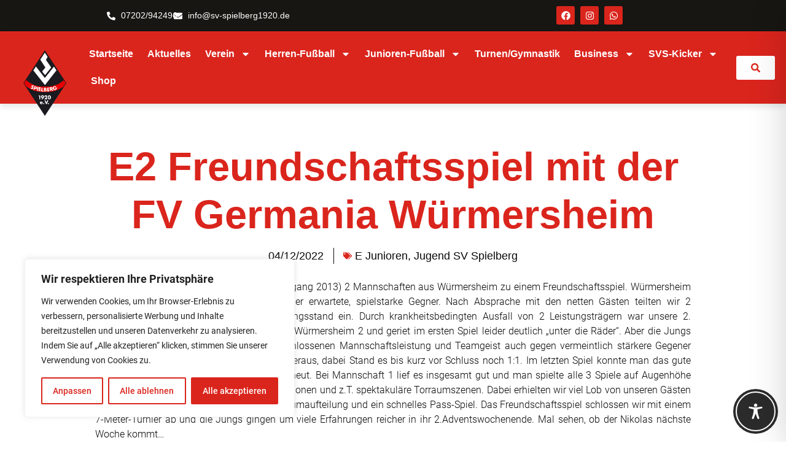

--- FILE ---
content_type: text/css
request_url: https://sv-spielberg1920.de/wp-content/uploads/elementor/css/post-96694.css?ver=1768342185
body_size: 2318
content:
.elementor-96694 .elementor-element.elementor-element-3dfd28cb:not(.elementor-motion-effects-element-type-background), .elementor-96694 .elementor-element.elementor-element-3dfd28cb > .elementor-motion-effects-container > .elementor-motion-effects-layer{background-color:#171612;}.elementor-96694 .elementor-element.elementor-element-3dfd28cb{transition:background 0.3s, border 0.3s, border-radius 0.3s, box-shadow 0.3s;padding:5px 0px 5px 0px;}.elementor-96694 .elementor-element.elementor-element-3dfd28cb > .elementor-background-overlay{transition:background 0.3s, border-radius 0.3s, opacity 0.3s;}.elementor-96694 .elementor-element.elementor-element-a35e358 > .elementor-element-populated{margin:0px 0px 0px 0px;--e-column-margin-right:0px;--e-column-margin-left:0px;}.elementor-96694 .elementor-element.elementor-element-e81368e{--display:flex;--flex-direction:row;--container-widget-width:initial;--container-widget-height:100%;--container-widget-flex-grow:1;--container-widget-align-self:stretch;--flex-wrap-mobile:wrap;--justify-content:center;--gap:50px 50px;--row-gap:50px;--column-gap:50px;}.elementor-widget-icon-list .elementor-icon-list-item:not(:last-child):after{border-color:var( --e-global-color-text );}.elementor-widget-icon-list .elementor-icon-list-icon i{color:var( --e-global-color-primary );}.elementor-widget-icon-list .elementor-icon-list-icon svg{fill:var( --e-global-color-primary );}.elementor-widget-icon-list .elementor-icon-list-item > .elementor-icon-list-text, .elementor-widget-icon-list .elementor-icon-list-item > a{font-family:var( --e-global-typography-text-font-family ), Sans-serif;font-weight:var( --e-global-typography-text-font-weight );}.elementor-widget-icon-list .elementor-icon-list-text{color:var( --e-global-color-secondary );}.elementor-96694 .elementor-element.elementor-element-8d39ddc > .elementor-widget-container{margin:0% 0% 0% 5%;padding:0px 0px 0px 0px;}.elementor-96694 .elementor-element.elementor-element-8d39ddc.elementor-element{--flex-grow:0;--flex-shrink:1;}.elementor-96694 .elementor-element.elementor-element-8d39ddc .elementor-icon-list-icon i{color:#FFFFFF;transition:color 0.3s;}.elementor-96694 .elementor-element.elementor-element-8d39ddc .elementor-icon-list-icon svg{fill:#FFFFFF;transition:fill 0.3s;}.elementor-96694 .elementor-element.elementor-element-8d39ddc .elementor-icon-list-item:hover .elementor-icon-list-icon i{color:var( --e-global-color-primary );}.elementor-96694 .elementor-element.elementor-element-8d39ddc .elementor-icon-list-item:hover .elementor-icon-list-icon svg{fill:var( --e-global-color-primary );}.elementor-96694 .elementor-element.elementor-element-8d39ddc{--e-icon-list-icon-size:14px;--icon-vertical-offset:0px;}.elementor-96694 .elementor-element.elementor-element-8d39ddc .elementor-icon-list-item > .elementor-icon-list-text, .elementor-96694 .elementor-element.elementor-element-8d39ddc .elementor-icon-list-item > a{font-family:"Open Sans", Sans-serif;font-size:0.9rem;font-weight:400;}.elementor-96694 .elementor-element.elementor-element-8d39ddc .elementor-icon-list-text{color:#FFFFFF;transition:color 0.3s;}.elementor-96694 .elementor-element.elementor-element-c761ca6 > .elementor-widget-container{margin:0px 0px 0px 0px;padding:0px 0px 0px 0px;}.elementor-96694 .elementor-element.elementor-element-c761ca6 .elementor-icon-list-icon i{color:#FFFFFF;transition:color 0.3s;}.elementor-96694 .elementor-element.elementor-element-c761ca6 .elementor-icon-list-icon svg{fill:#FFFFFF;transition:fill 0.3s;}.elementor-96694 .elementor-element.elementor-element-c761ca6 .elementor-icon-list-item:hover .elementor-icon-list-icon i{color:var( --e-global-color-primary );}.elementor-96694 .elementor-element.elementor-element-c761ca6 .elementor-icon-list-item:hover .elementor-icon-list-icon svg{fill:var( --e-global-color-primary );}.elementor-96694 .elementor-element.elementor-element-c761ca6{--e-icon-list-icon-size:14px;--icon-vertical-offset:0px;}.elementor-96694 .elementor-element.elementor-element-c761ca6 .elementor-icon-list-item > .elementor-icon-list-text, .elementor-96694 .elementor-element.elementor-element-c761ca6 .elementor-icon-list-item > a{font-family:"Open Sans", Sans-serif;font-size:0.9rem;font-weight:400;}.elementor-96694 .elementor-element.elementor-element-c761ca6 .elementor-icon-list-text{color:#FFFFFF;transition:color 0.3s;}.elementor-96694 .elementor-element.elementor-element-261401e0 > .elementor-element-populated{margin:0px 0px 0px 0px;--e-column-margin-right:0px;--e-column-margin-left:0px;}.elementor-96694 .elementor-element.elementor-element-70d8737{--display:flex;--flex-direction:row;--container-widget-width:initial;--container-widget-height:100%;--container-widget-flex-grow:1;--container-widget-align-self:stretch;--flex-wrap-mobile:wrap;--justify-content:space-evenly;--margin-top:0px;--margin-bottom:0px;--margin-left:0px;--margin-right:0px;--padding-top:0px;--padding-bottom:0px;--padding-left:0px;--padding-right:0px;}.elementor-96694 .elementor-element.elementor-element-ac3f211{--grid-template-columns:repeat(0, auto);--icon-size:15px;--grid-column-gap:5px;--grid-row-gap:0px;}.elementor-96694 .elementor-element.elementor-element-ac3f211 .elementor-widget-container{text-align:center;}.elementor-96694 .elementor-element.elementor-element-ac3f211 > .elementor-widget-container{margin:5px 0px 0px 0px;padding:0px 0px 0px 0px;}.elementor-96694 .elementor-element.elementor-element-ac3f211.elementor-element{--align-self:center;}.elementor-96694 .elementor-element.elementor-element-ac3f211 .elementor-social-icon{background-color:var( --e-global-color-primary );}.elementor-96694 .elementor-element.elementor-element-ac3f211 .elementor-social-icon i{color:#FFFFFF;}.elementor-96694 .elementor-element.elementor-element-ac3f211 .elementor-social-icon svg{fill:#FFFFFF;}.elementor-widget-button .elementor-button{background-color:var( --e-global-color-accent );font-family:var( --e-global-typography-accent-font-family ), Sans-serif;font-weight:var( --e-global-typography-accent-font-weight );}.elementor-96694 .elementor-element.elementor-element-6071fc1 > .elementor-widget-container{border-radius:0px 0px 0px 0px;}.elementor-96694 .elementor-element.elementor-element-6071fc1 .elementor-button-content-wrapper{flex-direction:row;}.elementor-96694 .elementor-element.elementor-element-6071fc1 .elementor-button{font-family:"Open Sans", Sans-serif;font-weight:700;border-radius:5px 5px 5px 5px;}.elementor-96694 .elementor-element.elementor-element-62f7f004 > .elementor-container > .elementor-column > .elementor-widget-wrap{align-content:center;align-items:center;}.elementor-96694 .elementor-element.elementor-element-62f7f004:not(.elementor-motion-effects-element-type-background), .elementor-96694 .elementor-element.elementor-element-62f7f004 > .elementor-motion-effects-container > .elementor-motion-effects-layer{background-color:var( --e-global-color-primary );}.elementor-96694 .elementor-element.elementor-element-62f7f004 > .elementor-background-overlay{background-color:#02010100;opacity:1;transition:background 0.3s, border-radius 0.3s, opacity 0.3s;}.elementor-96694 .elementor-element.elementor-element-62f7f004{box-shadow:0px 5px 10px 0px rgba(0, 0, 0, 0.1);transition:background 0.3s, border 0.3s, border-radius 0.3s, box-shadow 0.3s;z-index:9;}.elementor-96694 .elementor-element.elementor-element-21e6a59f > .elementor-element-populated{padding:15px 10px 15px 10px;}.elementor-96694 .elementor-element.elementor-element-7c385fba > .elementor-container > .elementor-column > .elementor-widget-wrap{align-content:center;align-items:center;}.elementor-96694 .elementor-element.elementor-element-7c385fba > .elementor-container{max-width:1402px;}.elementor-96694 .elementor-element.elementor-element-7c385fba{transition:background 0.3s, border 0.3s, border-radius 0.3s, box-shadow 0.3s;margin-top:0px;margin-bottom:0px;z-index:2;}.elementor-96694 .elementor-element.elementor-element-7c385fba > .elementor-background-overlay{transition:background 0.3s, border-radius 0.3s, opacity 0.3s;}.elementor-widget-image .widget-image-caption{color:var( --e-global-color-text );font-family:var( --e-global-typography-text-font-family ), Sans-serif;font-weight:var( --e-global-typography-text-font-weight );}.elementor-96694 .elementor-element.elementor-element-4d174728 > .elementor-widget-container{margin:0px 0px -60px 0px;padding:0px 0px 9px 0px;}.elementor-96694 .elementor-element.elementor-element-4d174728{z-index:1;}.elementor-96694 .elementor-element.elementor-element-4d174728 img{width:55%;}.elementor-96694 .elementor-element.elementor-element-173b1e73.elementor-column > .elementor-widget-wrap{justify-content:flex-end;}.elementor-widget-nav-menu .elementor-nav-menu .elementor-item{font-family:var( --e-global-typography-primary-font-family ), Sans-serif;font-weight:var( --e-global-typography-primary-font-weight );}.elementor-widget-nav-menu .elementor-nav-menu--main .elementor-item{color:var( --e-global-color-text );fill:var( --e-global-color-text );}.elementor-widget-nav-menu .elementor-nav-menu--main .elementor-item:hover,
					.elementor-widget-nav-menu .elementor-nav-menu--main .elementor-item.elementor-item-active,
					.elementor-widget-nav-menu .elementor-nav-menu--main .elementor-item.highlighted,
					.elementor-widget-nav-menu .elementor-nav-menu--main .elementor-item:focus{color:var( --e-global-color-accent );fill:var( --e-global-color-accent );}.elementor-widget-nav-menu .elementor-nav-menu--main:not(.e--pointer-framed) .elementor-item:before,
					.elementor-widget-nav-menu .elementor-nav-menu--main:not(.e--pointer-framed) .elementor-item:after{background-color:var( --e-global-color-accent );}.elementor-widget-nav-menu .e--pointer-framed .elementor-item:before,
					.elementor-widget-nav-menu .e--pointer-framed .elementor-item:after{border-color:var( --e-global-color-accent );}.elementor-widget-nav-menu{--e-nav-menu-divider-color:var( --e-global-color-text );}.elementor-widget-nav-menu .elementor-nav-menu--dropdown .elementor-item, .elementor-widget-nav-menu .elementor-nav-menu--dropdown  .elementor-sub-item{font-family:var( --e-global-typography-accent-font-family ), Sans-serif;font-weight:var( --e-global-typography-accent-font-weight );}.elementor-96694 .elementor-element.elementor-element-56fc51c > .elementor-widget-container{margin:0px 0px 0px 0px;padding:0px 0px 0px 0px;}.elementor-96694 .elementor-element.elementor-element-56fc51c .elementor-menu-toggle{margin:0 auto;}.elementor-96694 .elementor-element.elementor-element-56fc51c .elementor-nav-menu .elementor-item{font-family:"Open Sans", Sans-serif;font-size:1rem;font-weight:600;}.elementor-96694 .elementor-element.elementor-element-56fc51c .elementor-nav-menu--main .elementor-item{color:#FFFFFF;fill:#FFFFFF;padding-left:9px;padding-right:9px;padding-top:12px;padding-bottom:12px;}.elementor-96694 .elementor-element.elementor-element-56fc51c .elementor-nav-menu--main .elementor-item:hover,
					.elementor-96694 .elementor-element.elementor-element-56fc51c .elementor-nav-menu--main .elementor-item.elementor-item-active,
					.elementor-96694 .elementor-element.elementor-element-56fc51c .elementor-nav-menu--main .elementor-item.highlighted,
					.elementor-96694 .elementor-element.elementor-element-56fc51c .elementor-nav-menu--main .elementor-item:focus{color:#FFFFFF;fill:#FFFFFF;}.elementor-96694 .elementor-element.elementor-element-56fc51c .elementor-nav-menu--main:not(.e--pointer-framed) .elementor-item:before,
					.elementor-96694 .elementor-element.elementor-element-56fc51c .elementor-nav-menu--main:not(.e--pointer-framed) .elementor-item:after{background-color:#FFFFFF;}.elementor-96694 .elementor-element.elementor-element-56fc51c .e--pointer-framed .elementor-item:before,
					.elementor-96694 .elementor-element.elementor-element-56fc51c .e--pointer-framed .elementor-item:after{border-color:#FFFFFF;}.elementor-96694 .elementor-element.elementor-element-56fc51c{--e-nav-menu-horizontal-menu-item-margin:calc( 5px / 2 );}.elementor-96694 .elementor-element.elementor-element-56fc51c .elementor-nav-menu--main:not(.elementor-nav-menu--layout-horizontal) .elementor-nav-menu > li:not(:last-child){margin-bottom:5px;}.elementor-96694 .elementor-element.elementor-element-56fc51c .elementor-nav-menu--dropdown a, .elementor-96694 .elementor-element.elementor-element-56fc51c .elementor-menu-toggle{color:#FFFFFF;fill:#FFFFFF;}.elementor-96694 .elementor-element.elementor-element-56fc51c .elementor-nav-menu--dropdown{background-color:#DC332B;}.elementor-96694 .elementor-element.elementor-element-56fc51c .elementor-nav-menu--dropdown a:hover,
					.elementor-96694 .elementor-element.elementor-element-56fc51c .elementor-nav-menu--dropdown a.elementor-item-active,
					.elementor-96694 .elementor-element.elementor-element-56fc51c .elementor-nav-menu--dropdown a.highlighted{background-color:#242424;}.elementor-96694 .elementor-element.elementor-element-56fc51c .elementor-nav-menu--dropdown .elementor-item, .elementor-96694 .elementor-element.elementor-element-56fc51c .elementor-nav-menu--dropdown  .elementor-sub-item{font-family:"Open Sans", Sans-serif;font-size:1rem;font-weight:500;}.elementor-96694 .elementor-element.elementor-element-467aa48.elementor-column > .elementor-widget-wrap{justify-content:flex-end;}.elementor-96694 .elementor-element.elementor-element-744fc2d3 > .elementor-container > .elementor-column > .elementor-widget-wrap{align-content:center;align-items:center;}.elementor-96694 .elementor-element.elementor-element-744fc2d3:not(.elementor-motion-effects-element-type-background), .elementor-96694 .elementor-element.elementor-element-744fc2d3 > .elementor-motion-effects-container > .elementor-motion-effects-layer{background-color:var( --e-global-color-primary );}.elementor-96694 .elementor-element.elementor-element-744fc2d3 > .elementor-background-overlay{background-color:#FFFFFF00;opacity:1;transition:background 0.3s, border-radius 0.3s, opacity 0.3s;}.elementor-96694 .elementor-element.elementor-element-744fc2d3{box-shadow:0px 5px 10px 0px rgba(0, 0, 0, 0.1);transition:background 0.3s, border 0.3s, border-radius 0.3s, box-shadow 0.3s;z-index:1;}.elementor-96694 .elementor-element.elementor-element-3c14e5b4 > .elementor-element-populated{padding:15px 10px 15px 10px;}.elementor-96694 .elementor-element.elementor-element-7f87160a > .elementor-container > .elementor-column > .elementor-widget-wrap{align-content:center;align-items:center;}.elementor-96694 .elementor-element.elementor-element-7f87160a{margin-top:0px;margin-bottom:0px;z-index:2;}.elementor-96694 .elementor-element.elementor-element-20adaf86 > .elementor-widget-container{margin:0px 0px -60px 0px;}.elementor-96694 .elementor-element.elementor-element-20adaf86{z-index:1;}.elementor-96694 .elementor-element.elementor-element-20adaf86 img{width:17%;}.elementor-96694 .elementor-element.elementor-element-da3b518 .elementor-menu-toggle{margin-left:auto;background-color:var( --e-global-color-primary );}.elementor-96694 .elementor-element.elementor-element-da3b518 .elementor-nav-menu--dropdown a, .elementor-96694 .elementor-element.elementor-element-da3b518 .elementor-menu-toggle{color:#FFFFFF;fill:#FFFFFF;}.elementor-96694 .elementor-element.elementor-element-da3b518 .elementor-nav-menu--dropdown{background-color:var( --e-global-color-primary );}.elementor-96694 .elementor-element.elementor-element-da3b518 .elementor-nav-menu--dropdown a:hover,
					.elementor-96694 .elementor-element.elementor-element-da3b518 .elementor-nav-menu--dropdown a.elementor-item-active,
					.elementor-96694 .elementor-element.elementor-element-da3b518 .elementor-nav-menu--dropdown a.highlighted,
					.elementor-96694 .elementor-element.elementor-element-da3b518 .elementor-menu-toggle:hover{color:#FFFFFF;}.elementor-96694 .elementor-element.elementor-element-da3b518 .elementor-nav-menu--dropdown a:hover,
					.elementor-96694 .elementor-element.elementor-element-da3b518 .elementor-nav-menu--dropdown a.elementor-item-active,
					.elementor-96694 .elementor-element.elementor-element-da3b518 .elementor-nav-menu--dropdown a.highlighted{background-color:var( --e-global-color-secondary );}.elementor-96694 .elementor-element.elementor-element-da3b518 .elementor-nav-menu--dropdown .elementor-item, .elementor-96694 .elementor-element.elementor-element-da3b518 .elementor-nav-menu--dropdown  .elementor-sub-item{font-family:"Open Sans", Sans-serif;font-weight:500;}.elementor-96694 .elementor-element.elementor-element-da3b518 div.elementor-menu-toggle{color:#FFFFFF;}.elementor-96694 .elementor-element.elementor-element-da3b518 div.elementor-menu-toggle svg{fill:#FFFFFF;}.elementor-theme-builder-content-area{height:400px;}.elementor-location-header:before, .elementor-location-footer:before{content:"";display:table;clear:both;}@media(max-width:1024px){.elementor-96694 .elementor-element.elementor-element-21e6a59f > .elementor-element-populated{margin:0px 0px 0px 10px;--e-column-margin-right:0px;--e-column-margin-left:10px;padding:0px 0px 0px 60px;}.elementor-96694 .elementor-element.elementor-element-7c385fba{padding:10px 0px 10px 0px;}.elementor-96694 .elementor-element.elementor-element-744fc2d3 > .elementor-background-overlay{opacity:1;}.elementor-96694 .elementor-element.elementor-element-744fc2d3{z-index:1;}.elementor-96694 .elementor-element.elementor-element-3c14e5b4 > .elementor-element-populated{margin:0px 0px 0px 10px;--e-column-margin-right:0px;--e-column-margin-left:10px;padding:0px 0px 0px 0px;}.elementor-96694 .elementor-element.elementor-element-7f87160a{padding:10px 0px 10px 0px;}.elementor-96694 .elementor-element.elementor-element-20adaf86 > .elementor-widget-container{margin:0px 0px -40px 0px;padding:0px 0px 0px 0px;}.elementor-96694 .elementor-element.elementor-element-20adaf86{text-align:left;}.elementor-96694 .elementor-element.elementor-element-20adaf86 img{width:15%;}.elementor-96694 .elementor-element.elementor-element-56c37aaa.elementor-column > .elementor-widget-wrap{justify-content:flex-end;}.elementor-96694 .elementor-element.elementor-element-da3b518 > .elementor-widget-container{padding:0% 10% 0% 0%;}.elementor-96694 .elementor-element.elementor-element-da3b518 .elementor-nav-menu--dropdown .elementor-item, .elementor-96694 .elementor-element.elementor-element-da3b518 .elementor-nav-menu--dropdown  .elementor-sub-item{font-size:1rem;}}@media(min-width:768px){.elementor-96694 .elementor-element.elementor-element-21e6a59f{width:100%;}.elementor-96694 .elementor-element.elementor-element-7221b35e{width:10%;}.elementor-96694 .elementor-element.elementor-element-173b1e73{width:84.333%;}.elementor-96694 .elementor-element.elementor-element-467aa48{width:5%;}}@media(max-width:1024px) and (min-width:768px){.elementor-96694 .elementor-element.elementor-element-21e6a59f{width:80%;}.elementor-96694 .elementor-element.elementor-element-3c14e5b4{width:100%;}.elementor-96694 .elementor-element.elementor-element-2f32f114{width:46%;}.elementor-96694 .elementor-element.elementor-element-21151c2{width:43%;}.elementor-96694 .elementor-element.elementor-element-56c37aaa{width:5%;}}@media(max-width:767px){.elementor-96694 .elementor-element.elementor-element-62f7f004{padding:0px 0px 0px 0px;}.elementor-96694 .elementor-element.elementor-element-21e6a59f{width:65%;}.elementor-96694 .elementor-element.elementor-element-21e6a59f > .elementor-element-populated{padding:0px 0px 0px 0px;}.elementor-96694 .elementor-element.elementor-element-7c385fba{padding:20px 20px 20px 0px;}.elementor-96694 .elementor-element.elementor-element-744fc2d3{padding:10px 0px 10px 0px;z-index:5;}.elementor-96694 .elementor-element.elementor-element-3c14e5b4{width:100%;}.elementor-96694 .elementor-element.elementor-element-3c14e5b4 > .elementor-element-populated{margin:0px 0px 0px 0px;--e-column-margin-right:0px;--e-column-margin-left:0px;padding:0px 10px 0px 10px;}.elementor-96694 .elementor-element.elementor-element-7f87160a{padding:0px 0px 0px 0px;}.elementor-96694 .elementor-element.elementor-element-2f32f114{width:44%;}.elementor-96694 .elementor-element.elementor-element-20adaf86 > .elementor-widget-container{margin:0px 0px -38px 0px;padding:0px 0px 0px 15px;}.elementor-96694 .elementor-element.elementor-element-20adaf86 img{width:46%;}.elementor-96694 .elementor-element.elementor-element-21151c2{width:20%;}.elementor-96694 .elementor-element.elementor-element-56c37aaa{width:36%;}.elementor-96694 .elementor-element.elementor-element-da3b518 .elementor-nav-menu--dropdown .elementor-item, .elementor-96694 .elementor-element.elementor-element-da3b518 .elementor-nav-menu--dropdown  .elementor-sub-item{font-size:1.5rem;}.elementor-96694 .elementor-element.elementor-element-da3b518 .elementor-nav-menu--dropdown a{padding-left:25px;padding-right:25px;padding-top:14px;padding-bottom:14px;}.elementor-96694 .elementor-element.elementor-element-da3b518 .elementor-nav-menu--main > .elementor-nav-menu > li > .elementor-nav-menu--dropdown, .elementor-96694 .elementor-element.elementor-element-da3b518 .elementor-nav-menu__container.elementor-nav-menu--dropdown{margin-top:17px !important;}}

--- FILE ---
content_type: text/css
request_url: https://sv-spielberg1920.de/wp-content/uploads/elementor/css/post-96690.css?ver=1768342185
body_size: 2175
content:
.elementor-96690 .elementor-element.elementor-element-64ea7414:not(.elementor-motion-effects-element-type-background), .elementor-96690 .elementor-element.elementor-element-64ea7414 > .elementor-motion-effects-container > .elementor-motion-effects-layer{background-color:var( --e-global-color-primary );}.elementor-96690 .elementor-element.elementor-element-64ea7414{transition:background 0.3s, border 0.3s, border-radius 0.3s, box-shadow 0.3s;padding:70px 0px 20px 0px;}.elementor-96690 .elementor-element.elementor-element-64ea7414 > .elementor-background-overlay{transition:background 0.3s, border-radius 0.3s, opacity 0.3s;}.elementor-96690 .elementor-element.elementor-element-1f8404fd > .elementor-element-populated{padding:0px 0px 0px 0px;}.elementor-96690 .elementor-element.elementor-element-5dfa8fee{padding:0px 0px 30px 0px;}.elementor-96690 .elementor-element.elementor-element-45d3f067 > .elementor-element-populated{padding:0px 80px 0px 0px;}.elementor-96690 .elementor-element.elementor-element-45fa5b6{--display:flex;}.elementor-widget-theme-site-logo .widget-image-caption{color:var( --e-global-color-text );font-family:var( --e-global-typography-text-font-family ), Sans-serif;font-weight:var( --e-global-typography-text-font-weight );}.elementor-96690 .elementor-element.elementor-element-367cb5a > .elementor-widget-container{padding:0% 0% 5% 0%;}.elementor-96690 .elementor-element.elementor-element-367cb5a{text-align:left;}.elementor-96690 .elementor-element.elementor-element-367cb5a img{width:40%;}.elementor-96690 .elementor-element.elementor-element-6c05a95{--display:flex;}.elementor-widget-heading .elementor-heading-title{font-family:var( --e-global-typography-primary-font-family ), Sans-serif;font-weight:var( --e-global-typography-primary-font-weight );color:var( --e-global-color-primary );}.elementor-96690 .elementor-element.elementor-element-ae1a76b .elementor-heading-title{font-family:"Open Sans", Sans-serif;font-size:1.6rem;font-weight:600;line-height:2rem;color:#FFFFFF;}.elementor-96690 .elementor-element.elementor-element-a308fe7 > .elementor-element-populated{padding:0px 0px 0px 20px;}.elementor-96690 .elementor-element.elementor-element-6fbe038a .elementor-heading-title{font-family:"Open Sans", Sans-serif;font-weight:600;color:#FFFFFF;}.elementor-widget-icon-list .elementor-icon-list-item:not(:last-child):after{border-color:var( --e-global-color-text );}.elementor-widget-icon-list .elementor-icon-list-icon i{color:var( --e-global-color-primary );}.elementor-widget-icon-list .elementor-icon-list-icon svg{fill:var( --e-global-color-primary );}.elementor-widget-icon-list .elementor-icon-list-item > .elementor-icon-list-text, .elementor-widget-icon-list .elementor-icon-list-item > a{font-family:var( --e-global-typography-text-font-family ), Sans-serif;font-weight:var( --e-global-typography-text-font-weight );}.elementor-widget-icon-list .elementor-icon-list-text{color:var( --e-global-color-secondary );}.elementor-96690 .elementor-element.elementor-element-f2bf1e9 .elementor-icon-list-items:not(.elementor-inline-items) .elementor-icon-list-item:not(:last-child){padding-bottom:calc(10px/2);}.elementor-96690 .elementor-element.elementor-element-f2bf1e9 .elementor-icon-list-items:not(.elementor-inline-items) .elementor-icon-list-item:not(:first-child){margin-top:calc(10px/2);}.elementor-96690 .elementor-element.elementor-element-f2bf1e9 .elementor-icon-list-items.elementor-inline-items .elementor-icon-list-item{margin-right:calc(10px/2);margin-left:calc(10px/2);}.elementor-96690 .elementor-element.elementor-element-f2bf1e9 .elementor-icon-list-items.elementor-inline-items{margin-right:calc(-10px/2);margin-left:calc(-10px/2);}body.rtl .elementor-96690 .elementor-element.elementor-element-f2bf1e9 .elementor-icon-list-items.elementor-inline-items .elementor-icon-list-item:after{left:calc(-10px/2);}body:not(.rtl) .elementor-96690 .elementor-element.elementor-element-f2bf1e9 .elementor-icon-list-items.elementor-inline-items .elementor-icon-list-item:after{right:calc(-10px/2);}.elementor-96690 .elementor-element.elementor-element-f2bf1e9 .elementor-icon-list-icon i{color:#F4FF23;transition:color 0.3s;}.elementor-96690 .elementor-element.elementor-element-f2bf1e9 .elementor-icon-list-icon svg{fill:#F4FF23;transition:fill 0.3s;}.elementor-96690 .elementor-element.elementor-element-f2bf1e9{--e-icon-list-icon-size:14px;--icon-vertical-offset:0px;}.elementor-96690 .elementor-element.elementor-element-f2bf1e9 .elementor-icon-list-item > .elementor-icon-list-text, .elementor-96690 .elementor-element.elementor-element-f2bf1e9 .elementor-icon-list-item > a{font-family:"Open Sans", Sans-serif;font-weight:400;}.elementor-96690 .elementor-element.elementor-element-f2bf1e9 .elementor-icon-list-text{color:#FFFFFF;transition:color 0.3s;}.elementor-96690 .elementor-element.elementor-element-29020a85 > .elementor-element-populated{padding:0px 0px 0px 0px;}.elementor-96690 .elementor-element.elementor-element-7d2d7397 .elementor-heading-title{font-family:"Open Sans", Sans-serif;font-weight:600;color:#FFFFFF;}.elementor-96690 .elementor-element.elementor-element-165e4bcb .elementor-icon-list-items:not(.elementor-inline-items) .elementor-icon-list-item:not(:last-child){padding-bottom:calc(10px/2);}.elementor-96690 .elementor-element.elementor-element-165e4bcb .elementor-icon-list-items:not(.elementor-inline-items) .elementor-icon-list-item:not(:first-child){margin-top:calc(10px/2);}.elementor-96690 .elementor-element.elementor-element-165e4bcb .elementor-icon-list-items.elementor-inline-items .elementor-icon-list-item{margin-right:calc(10px/2);margin-left:calc(10px/2);}.elementor-96690 .elementor-element.elementor-element-165e4bcb .elementor-icon-list-items.elementor-inline-items{margin-right:calc(-10px/2);margin-left:calc(-10px/2);}body.rtl .elementor-96690 .elementor-element.elementor-element-165e4bcb .elementor-icon-list-items.elementor-inline-items .elementor-icon-list-item:after{left:calc(-10px/2);}body:not(.rtl) .elementor-96690 .elementor-element.elementor-element-165e4bcb .elementor-icon-list-items.elementor-inline-items .elementor-icon-list-item:after{right:calc(-10px/2);}.elementor-96690 .elementor-element.elementor-element-165e4bcb .elementor-icon-list-icon i{color:#F4FF23;transition:color 0.3s;}.elementor-96690 .elementor-element.elementor-element-165e4bcb .elementor-icon-list-icon svg{fill:#F4FF23;transition:fill 0.3s;}.elementor-96690 .elementor-element.elementor-element-165e4bcb{--e-icon-list-icon-size:14px;--icon-vertical-offset:0px;}.elementor-96690 .elementor-element.elementor-element-165e4bcb .elementor-icon-list-item > .elementor-icon-list-text, .elementor-96690 .elementor-element.elementor-element-165e4bcb .elementor-icon-list-item > a{font-family:"Open Sans", Sans-serif;font-weight:400;}.elementor-96690 .elementor-element.elementor-element-165e4bcb .elementor-icon-list-text{color:#FFFFFF;transition:color 0.3s;}.elementor-96690 .elementor-element.elementor-element-64645896 > .elementor-element-populated{padding:0px 0px 0px 0px;}.elementor-96690 .elementor-element.elementor-element-66b79ef7 .elementor-heading-title{font-family:"Open Sans", Sans-serif;font-weight:600;color:#FFFFFF;}.elementor-96690 .elementor-element.elementor-element-77c8fbb5 .elementor-icon-list-items:not(.elementor-inline-items) .elementor-icon-list-item:not(:last-child){padding-bottom:calc(25px/2);}.elementor-96690 .elementor-element.elementor-element-77c8fbb5 .elementor-icon-list-items:not(.elementor-inline-items) .elementor-icon-list-item:not(:first-child){margin-top:calc(25px/2);}.elementor-96690 .elementor-element.elementor-element-77c8fbb5 .elementor-icon-list-items.elementor-inline-items .elementor-icon-list-item{margin-right:calc(25px/2);margin-left:calc(25px/2);}.elementor-96690 .elementor-element.elementor-element-77c8fbb5 .elementor-icon-list-items.elementor-inline-items{margin-right:calc(-25px/2);margin-left:calc(-25px/2);}body.rtl .elementor-96690 .elementor-element.elementor-element-77c8fbb5 .elementor-icon-list-items.elementor-inline-items .elementor-icon-list-item:after{left:calc(-25px/2);}body:not(.rtl) .elementor-96690 .elementor-element.elementor-element-77c8fbb5 .elementor-icon-list-items.elementor-inline-items .elementor-icon-list-item:after{right:calc(-25px/2);}.elementor-96690 .elementor-element.elementor-element-77c8fbb5 .elementor-icon-list-item:not(:last-child):after{content:"";border-color:#C92C25;}.elementor-96690 .elementor-element.elementor-element-77c8fbb5 .elementor-icon-list-items:not(.elementor-inline-items) .elementor-icon-list-item:not(:last-child):after{border-top-style:solid;border-top-width:1px;}.elementor-96690 .elementor-element.elementor-element-77c8fbb5 .elementor-icon-list-items.elementor-inline-items .elementor-icon-list-item:not(:last-child):after{border-left-style:solid;}.elementor-96690 .elementor-element.elementor-element-77c8fbb5 .elementor-inline-items .elementor-icon-list-item:not(:last-child):after{border-left-width:1px;}.elementor-96690 .elementor-element.elementor-element-77c8fbb5 .elementor-icon-list-icon i{color:#FFFFFF;transition:color 0.3s;}.elementor-96690 .elementor-element.elementor-element-77c8fbb5 .elementor-icon-list-icon svg{fill:#FFFFFF;transition:fill 0.3s;}.elementor-96690 .elementor-element.elementor-element-77c8fbb5{--e-icon-list-icon-size:14px;--icon-vertical-align:flex-start;--icon-vertical-offset:6px;}.elementor-96690 .elementor-element.elementor-element-77c8fbb5 .elementor-icon-list-icon{padding-right:0px;}.elementor-96690 .elementor-element.elementor-element-77c8fbb5 .elementor-icon-list-item > .elementor-icon-list-text, .elementor-96690 .elementor-element.elementor-element-77c8fbb5 .elementor-icon-list-item > a{font-family:"Open Sans", Sans-serif;font-weight:400;}.elementor-96690 .elementor-element.elementor-element-77c8fbb5 .elementor-icon-list-text{color:#FFFFFF;transition:color 0.3s;}.elementor-96690 .elementor-element.elementor-element-77c8fbb5 .elementor-icon-list-item:hover .elementor-icon-list-text{color:#FFFFFF;}.elementor-widget-divider{--divider-color:var( --e-global-color-secondary );}.elementor-widget-divider .elementor-divider__text{color:var( --e-global-color-secondary );font-family:var( --e-global-typography-secondary-font-family ), Sans-serif;font-weight:var( --e-global-typography-secondary-font-weight );}.elementor-widget-divider.elementor-view-stacked .elementor-icon{background-color:var( --e-global-color-secondary );}.elementor-widget-divider.elementor-view-framed .elementor-icon, .elementor-widget-divider.elementor-view-default .elementor-icon{color:var( --e-global-color-secondary );border-color:var( --e-global-color-secondary );}.elementor-widget-divider.elementor-view-framed .elementor-icon, .elementor-widget-divider.elementor-view-default .elementor-icon svg{fill:var( --e-global-color-secondary );}.elementor-96690 .elementor-element.elementor-element-48128b6f{--divider-border-style:solid;--divider-color:#0A0A0A0F;--divider-border-width:1px;}.elementor-96690 .elementor-element.elementor-element-48128b6f .elementor-divider-separator{width:100%;margin:0 auto;margin-center:0;}.elementor-96690 .elementor-element.elementor-element-48128b6f .elementor-divider{text-align:center;padding-block-start:0px;padding-block-end:0px;}.elementor-96690 .elementor-element.elementor-element-517a490f{margin-top:0px;margin-bottom:0px;padding:0px 0px 10px 0px;}.elementor-96690 .elementor-element.elementor-element-bd9f339{width:var( --container-widget-width, 26% );max-width:26%;--container-widget-width:26%;--container-widget-flex-grow:0;}.elementor-96690 .elementor-element.elementor-element-bd9f339 .elementor-heading-title{font-family:"Open Sans", Sans-serif;font-weight:600;color:#FFFFFF;}.elementor-theme-builder-content-area{height:400px;}.elementor-location-header:before, .elementor-location-footer:before{content:"";display:table;clear:both;}@media(max-width:1024px){.elementor-96690 .elementor-element.elementor-element-64ea7414{padding:80px 0px 0px 0px;}.elementor-96690 .elementor-element.elementor-element-1f8404fd > .elementor-element-populated{margin:0px 20px 0px 20px;--e-column-margin-right:20px;--e-column-margin-left:20px;}.elementor-96690 .elementor-element.elementor-element-5dfa8fee{padding:0px 0px 25px 0px;}.elementor-96690 .elementor-element.elementor-element-45d3f067 > .elementor-element-populated{margin:0px 0px 20px 0px;--e-column-margin-right:0px;--e-column-margin-left:0px;padding:0px 0px 0px 0px;}.elementor-96690 .elementor-element.elementor-element-45fa5b6{--margin-top:0px;--margin-bottom:0px;--margin-left:0px;--margin-right:0px;--padding-top:0px;--padding-bottom:0px;--padding-left:0px;--padding-right:0px;}.elementor-96690 .elementor-element.elementor-element-367cb5a img{width:15%;}.elementor-96690 .elementor-element.elementor-element-6c05a95{--margin-top:0%;--margin-bottom:5%;--margin-left:0%;--margin-right:0%;--padding-top:0px;--padding-bottom:0px;--padding-left:0px;--padding-right:0px;}.elementor-96690 .elementor-element.elementor-element-a308fe7 > .elementor-element-populated{margin:10px 0px 0px 0px;--e-column-margin-right:0px;--e-column-margin-left:0px;padding:0px 0px 0px 0px;}.elementor-96690 .elementor-element.elementor-element-f2bf1e9 .elementor-icon-list-items:not(.elementor-inline-items) .elementor-icon-list-item:not(:last-child){padding-bottom:calc(9px/2);}.elementor-96690 .elementor-element.elementor-element-f2bf1e9 .elementor-icon-list-items:not(.elementor-inline-items) .elementor-icon-list-item:not(:first-child){margin-top:calc(9px/2);}.elementor-96690 .elementor-element.elementor-element-f2bf1e9 .elementor-icon-list-items.elementor-inline-items .elementor-icon-list-item{margin-right:calc(9px/2);margin-left:calc(9px/2);}.elementor-96690 .elementor-element.elementor-element-f2bf1e9 .elementor-icon-list-items.elementor-inline-items{margin-right:calc(-9px/2);margin-left:calc(-9px/2);}body.rtl .elementor-96690 .elementor-element.elementor-element-f2bf1e9 .elementor-icon-list-items.elementor-inline-items .elementor-icon-list-item:after{left:calc(-9px/2);}body:not(.rtl) .elementor-96690 .elementor-element.elementor-element-f2bf1e9 .elementor-icon-list-items.elementor-inline-items .elementor-icon-list-item:after{right:calc(-9px/2);}.elementor-96690 .elementor-element.elementor-element-f2bf1e9{--e-icon-list-icon-size:13px;}.elementor-96690 .elementor-element.elementor-element-29020a85 > .elementor-element-populated{margin:10px 0px 0px 0px;--e-column-margin-right:0px;--e-column-margin-left:0px;padding:0px 0px 0px 0px;}.elementor-96690 .elementor-element.elementor-element-165e4bcb .elementor-icon-list-items:not(.elementor-inline-items) .elementor-icon-list-item:not(:last-child){padding-bottom:calc(9px/2);}.elementor-96690 .elementor-element.elementor-element-165e4bcb .elementor-icon-list-items:not(.elementor-inline-items) .elementor-icon-list-item:not(:first-child){margin-top:calc(9px/2);}.elementor-96690 .elementor-element.elementor-element-165e4bcb .elementor-icon-list-items.elementor-inline-items .elementor-icon-list-item{margin-right:calc(9px/2);margin-left:calc(9px/2);}.elementor-96690 .elementor-element.elementor-element-165e4bcb .elementor-icon-list-items.elementor-inline-items{margin-right:calc(-9px/2);margin-left:calc(-9px/2);}body.rtl .elementor-96690 .elementor-element.elementor-element-165e4bcb .elementor-icon-list-items.elementor-inline-items .elementor-icon-list-item:after{left:calc(-9px/2);}body:not(.rtl) .elementor-96690 .elementor-element.elementor-element-165e4bcb .elementor-icon-list-items.elementor-inline-items .elementor-icon-list-item:after{right:calc(-9px/2);}.elementor-96690 .elementor-element.elementor-element-165e4bcb{--e-icon-list-icon-size:13px;}.elementor-96690 .elementor-element.elementor-element-77c8fbb5 .elementor-icon-list-items:not(.elementor-inline-items) .elementor-icon-list-item:not(:last-child){padding-bottom:calc(9px/2);}.elementor-96690 .elementor-element.elementor-element-77c8fbb5 .elementor-icon-list-items:not(.elementor-inline-items) .elementor-icon-list-item:not(:first-child){margin-top:calc(9px/2);}.elementor-96690 .elementor-element.elementor-element-77c8fbb5 .elementor-icon-list-items.elementor-inline-items .elementor-icon-list-item{margin-right:calc(9px/2);margin-left:calc(9px/2);}.elementor-96690 .elementor-element.elementor-element-77c8fbb5 .elementor-icon-list-items.elementor-inline-items{margin-right:calc(-9px/2);margin-left:calc(-9px/2);}body.rtl .elementor-96690 .elementor-element.elementor-element-77c8fbb5 .elementor-icon-list-items.elementor-inline-items .elementor-icon-list-item:after{left:calc(-9px/2);}body:not(.rtl) .elementor-96690 .elementor-element.elementor-element-77c8fbb5 .elementor-icon-list-items.elementor-inline-items .elementor-icon-list-item:after{right:calc(-9px/2);}.elementor-96690 .elementor-element.elementor-element-77c8fbb5{--e-icon-list-icon-size:13px;}.elementor-96690 .elementor-element.elementor-element-48128b6f .elementor-divider-separator{width:100%;}.elementor-bc-flex-widget .elementor-96690 .elementor-element.elementor-element-37d4726c.elementor-column .elementor-widget-wrap{align-items:center;}.elementor-96690 .elementor-element.elementor-element-37d4726c.elementor-column.elementor-element[data-element_type="column"] > .elementor-widget-wrap.elementor-element-populated{align-content:center;align-items:center;}.elementor-96690 .elementor-element.elementor-element-37d4726c > .elementor-element-populated{padding:0px 0px 0px 0px;}}@media(max-width:767px){.elementor-96690 .elementor-element.elementor-element-64ea7414{padding:20px 0px 0px 0px;}.elementor-96690 .elementor-element.elementor-element-1f8404fd > .elementor-element-populated{margin:0px 15px 0px 15px;--e-column-margin-right:15px;--e-column-margin-left:15px;}.elementor-96690 .elementor-element.elementor-element-5dfa8fee{padding:0px 0px 20px 0px;}.elementor-96690 .elementor-element.elementor-element-45d3f067 > .elementor-element-populated{margin:0px 0px 20px 0px;--e-column-margin-right:0px;--e-column-margin-left:0px;padding:0px 0px 0px 0px;}.elementor-96690 .elementor-element.elementor-element-367cb5a img{width:25%;}.elementor-96690 .elementor-element.elementor-element-ae1a76b .elementor-heading-title{font-size:1.8rem;}.elementor-96690 .elementor-element.elementor-element-a308fe7{width:50%;}.elementor-96690 .elementor-element.elementor-element-a308fe7 > .elementor-element-populated{margin:0px 0px 20px 0px;--e-column-margin-right:0px;--e-column-margin-left:0px;}.elementor-96690 .elementor-element.elementor-element-6fbe038a .elementor-heading-title{font-size:1.8rem;}.elementor-96690 .elementor-element.elementor-element-f2bf1e9 .elementor-icon-list-items:not(.elementor-inline-items) .elementor-icon-list-item:not(:last-child){padding-bottom:calc(8px/2);}.elementor-96690 .elementor-element.elementor-element-f2bf1e9 .elementor-icon-list-items:not(.elementor-inline-items) .elementor-icon-list-item:not(:first-child){margin-top:calc(8px/2);}.elementor-96690 .elementor-element.elementor-element-f2bf1e9 .elementor-icon-list-items.elementor-inline-items .elementor-icon-list-item{margin-right:calc(8px/2);margin-left:calc(8px/2);}.elementor-96690 .elementor-element.elementor-element-f2bf1e9 .elementor-icon-list-items.elementor-inline-items{margin-right:calc(-8px/2);margin-left:calc(-8px/2);}body.rtl .elementor-96690 .elementor-element.elementor-element-f2bf1e9 .elementor-icon-list-items.elementor-inline-items .elementor-icon-list-item:after{left:calc(-8px/2);}body:not(.rtl) .elementor-96690 .elementor-element.elementor-element-f2bf1e9 .elementor-icon-list-items.elementor-inline-items .elementor-icon-list-item:after{right:calc(-8px/2);}.elementor-96690 .elementor-element.elementor-element-f2bf1e9{--e-icon-list-icon-size:12px;}.elementor-96690 .elementor-element.elementor-element-f2bf1e9 .elementor-icon-list-item > .elementor-icon-list-text, .elementor-96690 .elementor-element.elementor-element-f2bf1e9 .elementor-icon-list-item > a{font-size:1.2rem;}.elementor-96690 .elementor-element.elementor-element-29020a85{width:50%;}.elementor-96690 .elementor-element.elementor-element-29020a85 > .elementor-element-populated{margin:0px 0px 20px 0px;--e-column-margin-right:0px;--e-column-margin-left:0px;}.elementor-96690 .elementor-element.elementor-element-7d2d7397 > .elementor-widget-container{margin:0% 0% 0% 0%;}.elementor-96690 .elementor-element.elementor-element-7d2d7397 .elementor-heading-title{font-size:1.8rem;}.elementor-96690 .elementor-element.elementor-element-165e4bcb .elementor-icon-list-items:not(.elementor-inline-items) .elementor-icon-list-item:not(:last-child){padding-bottom:calc(8px/2);}.elementor-96690 .elementor-element.elementor-element-165e4bcb .elementor-icon-list-items:not(.elementor-inline-items) .elementor-icon-list-item:not(:first-child){margin-top:calc(8px/2);}.elementor-96690 .elementor-element.elementor-element-165e4bcb .elementor-icon-list-items.elementor-inline-items .elementor-icon-list-item{margin-right:calc(8px/2);margin-left:calc(8px/2);}.elementor-96690 .elementor-element.elementor-element-165e4bcb .elementor-icon-list-items.elementor-inline-items{margin-right:calc(-8px/2);margin-left:calc(-8px/2);}body.rtl .elementor-96690 .elementor-element.elementor-element-165e4bcb .elementor-icon-list-items.elementor-inline-items .elementor-icon-list-item:after{left:calc(-8px/2);}body:not(.rtl) .elementor-96690 .elementor-element.elementor-element-165e4bcb .elementor-icon-list-items.elementor-inline-items .elementor-icon-list-item:after{right:calc(-8px/2);}.elementor-96690 .elementor-element.elementor-element-165e4bcb{--e-icon-list-icon-size:12px;}.elementor-96690 .elementor-element.elementor-element-165e4bcb .elementor-icon-list-item > .elementor-icon-list-text, .elementor-96690 .elementor-element.elementor-element-165e4bcb .elementor-icon-list-item > a{font-size:1.2rem;}.elementor-96690 .elementor-element.elementor-element-64645896 > .elementor-element-populated{margin:20px 0px 0px 0px;--e-column-margin-right:0px;--e-column-margin-left:0px;padding:0px 0px 0px 0px;}.elementor-96690 .elementor-element.elementor-element-66b79ef7 .elementor-heading-title{font-size:1.8rem;}.elementor-96690 .elementor-element.elementor-element-77c8fbb5 .elementor-icon-list-items:not(.elementor-inline-items) .elementor-icon-list-item:not(:last-child){padding-bottom:calc(30px/2);}.elementor-96690 .elementor-element.elementor-element-77c8fbb5 .elementor-icon-list-items:not(.elementor-inline-items) .elementor-icon-list-item:not(:first-child){margin-top:calc(30px/2);}.elementor-96690 .elementor-element.elementor-element-77c8fbb5 .elementor-icon-list-items.elementor-inline-items .elementor-icon-list-item{margin-right:calc(30px/2);margin-left:calc(30px/2);}.elementor-96690 .elementor-element.elementor-element-77c8fbb5 .elementor-icon-list-items.elementor-inline-items{margin-right:calc(-30px/2);margin-left:calc(-30px/2);}body.rtl .elementor-96690 .elementor-element.elementor-element-77c8fbb5 .elementor-icon-list-items.elementor-inline-items .elementor-icon-list-item:after{left:calc(-30px/2);}body:not(.rtl) .elementor-96690 .elementor-element.elementor-element-77c8fbb5 .elementor-icon-list-items.elementor-inline-items .elementor-icon-list-item:after{right:calc(-30px/2);}.elementor-96690 .elementor-element.elementor-element-77c8fbb5{--e-icon-list-icon-size:12px;}.elementor-96690 .elementor-element.elementor-element-77c8fbb5 .elementor-icon-list-item > .elementor-icon-list-text, .elementor-96690 .elementor-element.elementor-element-77c8fbb5 .elementor-icon-list-item > a{font-size:1.2rem;}.elementor-96690 .elementor-element.elementor-element-517a490f{padding:0px 0px 30px 0px;}.elementor-96690 .elementor-element.elementor-element-37d4726c > .elementor-element-populated{margin:25px 0px 20px 0px;--e-column-margin-right:0px;--e-column-margin-left:0px;}.elementor-96690 .elementor-element.elementor-element-bd9f339 .elementor-heading-title{font-size:1.4rem;}}@media(min-width:768px){.elementor-96690 .elementor-element.elementor-element-45d3f067{width:27%;}.elementor-96690 .elementor-element.elementor-element-a308fe7{width:20%;}.elementor-96690 .elementor-element.elementor-element-29020a85{width:20%;}.elementor-96690 .elementor-element.elementor-element-64645896{width:32.933%;}}@media(max-width:1024px) and (min-width:768px){.elementor-96690 .elementor-element.elementor-element-45d3f067{width:100%;}.elementor-96690 .elementor-element.elementor-element-a308fe7{width:35%;}.elementor-96690 .elementor-element.elementor-element-29020a85{width:35%;}.elementor-96690 .elementor-element.elementor-element-64645896{width:30%;}}

--- FILE ---
content_type: text/css
request_url: https://sv-spielberg1920.de/wp-content/uploads/elementor/css/post-97828.css?ver=1768342185
body_size: 834
content:
.elementor-97828 .elementor-element.elementor-element-6104bd3b{--display:flex;--min-height:0px;--justify-content:center;--gap:0px 0px;--row-gap:0px;--column-gap:0px;--overlay-opacity:0.5;--border-radius:25px 25px 25px 25px;--margin-top:00px;--margin-bottom:00px;--margin-left:00px;--margin-right:00px;--padding-top:0px;--padding-bottom:0px;--padding-left:0px;--padding-right:0px;--z-index:10000;}.elementor-97828 .elementor-element.elementor-element-6104bd3b:not(.elementor-motion-effects-element-type-background), .elementor-97828 .elementor-element.elementor-element-6104bd3b > .elementor-motion-effects-container > .elementor-motion-effects-layer{background-color:#FFFFFF00;}.elementor-97828 .elementor-element.elementor-element-6104bd3b::before, .elementor-97828 .elementor-element.elementor-element-6104bd3b > .elementor-background-video-container::before, .elementor-97828 .elementor-element.elementor-element-6104bd3b > .e-con-inner > .elementor-background-video-container::before, .elementor-97828 .elementor-element.elementor-element-6104bd3b > .elementor-background-slideshow::before, .elementor-97828 .elementor-element.elementor-element-6104bd3b > .e-con-inner > .elementor-background-slideshow::before, .elementor-97828 .elementor-element.elementor-element-6104bd3b > .elementor-motion-effects-container > .elementor-motion-effects-layer::before{background-color:#02010100;--background-overlay:'';}.elementor-97828 .elementor-element.elementor-element-6104bd3b.e-con{--align-self:center;}.elementor-widget-search{--e-search-input-color:var( --e-global-color-text );}.elementor-widget-search.e-focus{--e-search-input-color:var( --e-global-color-text );}.elementor-widget-search .elementor-pagination{font-family:var( --e-global-typography-primary-font-family ), Sans-serif;font-weight:var( --e-global-typography-primary-font-weight );}.elementor-97828 .elementor-element.elementor-element-13b7f157 .e-search-input{background-color:#FFFFFF;border-style:solid;border-width:0px 0px 0px 0px;border-radius:15px 0px 0px 15px;}.elementor-97828 .elementor-element.elementor-element-13b7f157 .e-search-submit{background-color:var( --e-global-color-primary );}.elementor-97828 .elementor-element.elementor-element-13b7f157{width:100%;max-width:100%;--e-search-placeholder-color:var( --e-global-color-text );--e-search-input-color:#7A7A7A;--e-search-submit-margin-inline-start:0px;--e-search-icon-clear-size:0px;--e-search-submit-button-flex-direction:row-reverse;--e-search-submit-icon-margin-inline-start:var(--e-search-submit-icon-gap);--e-search-submit-icon-margin-inline-end:0px;--e-search-icon-submit-size:1.4rem;--e-search-submit-icon-gap:0px;--e-search-submit-border-radius:0px 15px 15px 0px;}.elementor-97828 .elementor-element.elementor-element-13b7f157 > .elementor-widget-container{margin:0% 0% 0% 0%;padding:0px 0px 0px 0px;}.elementor-97828 .elementor-element.elementor-element-13b7f157.elementor-element{--align-self:center;--flex-grow:1;--flex-shrink:0;}#elementor-popup-modal-97828{background-color:rgba(0,0,0,.8);justify-content:center;align-items:center;pointer-events:all;}#elementor-popup-modal-97828 .dialog-message{width:640px;height:auto;}#elementor-popup-modal-97828 .dialog-widget-content{border-radius:25px 25px 25px 25px;box-shadow:2px 8px 23px 3px rgba(0,0,0,0.2);}@media(max-width:767px){.elementor-97828 .elementor-element.elementor-element-13b7f157 > .elementor-widget-container{margin:0px 0px 0px 0px;padding:0px 0px 0px 0px;}}